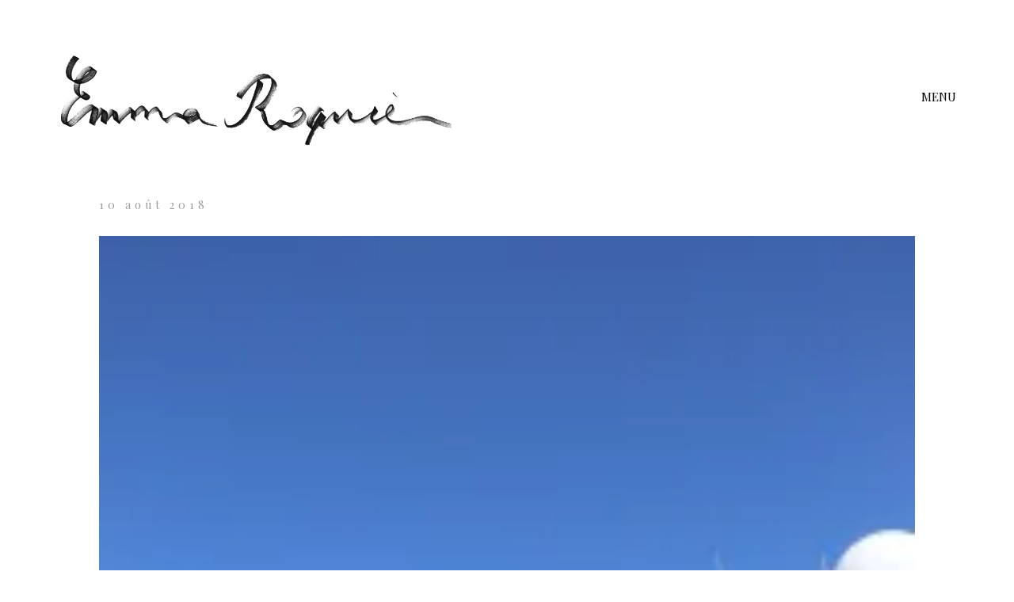

--- FILE ---
content_type: text/html; charset=UTF-8
request_url: https://emmaroquier.com/semaine-de-photos-autour-de-hyeres/img_1049/
body_size: 11647
content:
<!DOCTYPE html>

<html class="no-js" lang="fr-FR">
<head>
    <meta charset="UTF-8">
    <meta name="viewport" content="width=device-width, initial-scale=1.0">

	<link rel="preconnect" href="https://fonts.googleapis.com">
<link rel="preconnect" href="https://fonts.gstatic.com" crossorigin>
<link rel="preload" href="https://fonts.gstatic.com/s/abel/v18/MwQ5bhbm2POE2V9BPbh5uGM.woff2" as="font" type="font/woff2" crossorigin>
<link rel="preload" href="https://fonts.gstatic.com/s/playfairdisplay/v30/nuFiD-vYSZviVYUb_rj3ij__anPXDTzYgEM86xQ.woff2" as="font" type="font/woff2" crossorigin>
<link rel="preload" href="https://fonts.gstatic.com/s/playfairdisplay/v30/nuFkD-vYSZviVYUb_rj3ij__anPXDTnogkk7yRZrPA.woff2" as="font" type="font/woff2" crossorigin>
<meta name='robots' content='index, follow, max-image-preview:large, max-snippet:-1, max-video-preview:-1' />

	<!-- This site is optimized with the Yoast SEO plugin v20.3 - https://yoast.com/wordpress/plugins/seo/ -->
	<title>- Emma Roquier</title>
	<link rel="canonical" href="https://emmaroquier.com/semaine-de-photos-autour-de-hyeres/img_1049/" />
	<meta property="og:locale" content="fr_FR" />
	<meta property="og:type" content="article" />
	<meta property="og:title" content="- Emma Roquier" />
	<meta property="og:url" content="https://emmaroquier.com/semaine-de-photos-autour-de-hyeres/img_1049/" />
	<meta property="og:site_name" content="Emma Roquier" />
	<meta property="article:modified_time" content="2018-08-10T21:41:33+00:00" />
	<meta property="og:image" content="https://emmaroquier.com/semaine-de-photos-autour-de-hyeres/img_1049" />
	<meta property="og:image:width" content="4000" />
	<meta property="og:image:height" content="6000" />
	<meta property="og:image:type" content="image/jpeg" />
	<meta name="twitter:card" content="summary_large_image" />
	<script type="application/ld+json" class="yoast-schema-graph">{"@context":"https://schema.org","@graph":[{"@type":"WebPage","@id":"https://emmaroquier.com/semaine-de-photos-autour-de-hyeres/img_1049/","url":"https://emmaroquier.com/semaine-de-photos-autour-de-hyeres/img_1049/","name":"- Emma Roquier","isPartOf":{"@id":"https://emmaroquier.com/#website"},"primaryImageOfPage":{"@id":"https://emmaroquier.com/semaine-de-photos-autour-de-hyeres/img_1049/#primaryimage"},"image":{"@id":"https://emmaroquier.com/semaine-de-photos-autour-de-hyeres/img_1049/#primaryimage"},"thumbnailUrl":"https://emmaroquier.com/wp-content/uploads/2018/08/IMG_1049-e1533918415660.jpg","datePublished":"2018-08-10T16:25:48+00:00","dateModified":"2018-08-10T21:41:33+00:00","breadcrumb":{"@id":"https://emmaroquier.com/semaine-de-photos-autour-de-hyeres/img_1049/#breadcrumb"},"inLanguage":"fr-FR","potentialAction":[{"@type":"ReadAction","target":["https://emmaroquier.com/semaine-de-photos-autour-de-hyeres/img_1049/"]}]},{"@type":"ImageObject","inLanguage":"fr-FR","@id":"https://emmaroquier.com/semaine-de-photos-autour-de-hyeres/img_1049/#primaryimage","url":"https://emmaroquier.com/wp-content/uploads/2018/08/IMG_1049-e1533918415660.jpg","contentUrl":"https://emmaroquier.com/wp-content/uploads/2018/08/IMG_1049-e1533918415660.jpg","width":4000,"height":6000},{"@type":"BreadcrumbList","@id":"https://emmaroquier.com/semaine-de-photos-autour-de-hyeres/img_1049/#breadcrumb","itemListElement":[{"@type":"ListItem","position":1,"name":"Accueil","item":"https://emmaroquier.com/"},{"@type":"ListItem","position":2,"name":"Une semaine de photos autour de Hyères","item":"https://emmaroquier.com/semaine-de-photos-autour-de-hyeres/"}]},{"@type":"WebSite","@id":"https://emmaroquier.com/#website","url":"https://emmaroquier.com/","name":"Emma Roquier","description":"","publisher":{"@id":"https://emmaroquier.com/#organization"},"potentialAction":[{"@type":"SearchAction","target":{"@type":"EntryPoint","urlTemplate":"https://emmaroquier.com/?s={search_term_string}"},"query-input":"required name=search_term_string"}],"inLanguage":"fr-FR"},{"@type":"Organization","@id":"https://emmaroquier.com/#organization","name":"Emma Roquier","url":"https://emmaroquier.com/","logo":{"@type":"ImageObject","inLanguage":"fr-FR","@id":"https://emmaroquier.com/#/schema/logo/image/","url":"https://emmaroquier.com/wp-content/uploads/2016/09/ER-écriture-1.jpg","contentUrl":"https://emmaroquier.com/wp-content/uploads/2016/09/ER-écriture-1.jpg","width":7044,"height":2025,"caption":"Emma Roquier"},"image":{"@id":"https://emmaroquier.com/#/schema/logo/image/"}}]}</script>
	<!-- / Yoast SEO plugin. -->


<link rel='dns-prefetch' href='//secure.gravatar.com' />
<link rel='dns-prefetch' href='//fonts.googleapis.com' />
<link rel='dns-prefetch' href='//v0.wordpress.com' />
<link rel='dns-prefetch' href='//i0.wp.com' />
<link rel="alternate" type="application/rss+xml" title="Emma Roquier &raquo; Flux" href="https://emmaroquier.com/feed/" />
<link rel="alternate" type="application/rss+xml" title="Emma Roquier &raquo; Flux des commentaires" href="https://emmaroquier.com/comments/feed/" />
<link rel="alternate" type="application/rss+xml" title="Emma Roquier &raquo;  Flux des commentaires" href="https://emmaroquier.com/semaine-de-photos-autour-de-hyeres/img_1049/feed/" />
<script type="text/javascript">
window._wpemojiSettings = {"baseUrl":"https:\/\/s.w.org\/images\/core\/emoji\/14.0.0\/72x72\/","ext":".png","svgUrl":"https:\/\/s.w.org\/images\/core\/emoji\/14.0.0\/svg\/","svgExt":".svg","source":{"concatemoji":"https:\/\/emmaroquier.com\/wp-includes\/js\/wp-emoji-release.min.js?ver=6.1.9"}};
/*! This file is auto-generated */
!function(e,a,t){var n,r,o,i=a.createElement("canvas"),p=i.getContext&&i.getContext("2d");function s(e,t){var a=String.fromCharCode,e=(p.clearRect(0,0,i.width,i.height),p.fillText(a.apply(this,e),0,0),i.toDataURL());return p.clearRect(0,0,i.width,i.height),p.fillText(a.apply(this,t),0,0),e===i.toDataURL()}function c(e){var t=a.createElement("script");t.src=e,t.defer=t.type="text/javascript",a.getElementsByTagName("head")[0].appendChild(t)}for(o=Array("flag","emoji"),t.supports={everything:!0,everythingExceptFlag:!0},r=0;r<o.length;r++)t.supports[o[r]]=function(e){if(p&&p.fillText)switch(p.textBaseline="top",p.font="600 32px Arial",e){case"flag":return s([127987,65039,8205,9895,65039],[127987,65039,8203,9895,65039])?!1:!s([55356,56826,55356,56819],[55356,56826,8203,55356,56819])&&!s([55356,57332,56128,56423,56128,56418,56128,56421,56128,56430,56128,56423,56128,56447],[55356,57332,8203,56128,56423,8203,56128,56418,8203,56128,56421,8203,56128,56430,8203,56128,56423,8203,56128,56447]);case"emoji":return!s([129777,127995,8205,129778,127999],[129777,127995,8203,129778,127999])}return!1}(o[r]),t.supports.everything=t.supports.everything&&t.supports[o[r]],"flag"!==o[r]&&(t.supports.everythingExceptFlag=t.supports.everythingExceptFlag&&t.supports[o[r]]);t.supports.everythingExceptFlag=t.supports.everythingExceptFlag&&!t.supports.flag,t.DOMReady=!1,t.readyCallback=function(){t.DOMReady=!0},t.supports.everything||(n=function(){t.readyCallback()},a.addEventListener?(a.addEventListener("DOMContentLoaded",n,!1),e.addEventListener("load",n,!1)):(e.attachEvent("onload",n),a.attachEvent("onreadystatechange",function(){"complete"===a.readyState&&t.readyCallback()})),(e=t.source||{}).concatemoji?c(e.concatemoji):e.wpemoji&&e.twemoji&&(c(e.twemoji),c(e.wpemoji)))}(window,document,window._wpemojiSettings);
</script>
<style>
img.wp-smiley,
img.emoji {
	display: inline !important;
	border: none !important;
	box-shadow: none !important;
	height: 1em !important;
	width: 1em !important;
	margin: 0 0.07em !important;
	vertical-align: -0.1em !important;
	background: none !important;
	padding: 0 !important;
}
</style>
	<link rel='stylesheet' id='wp-block-library-css' href='https://emmaroquier.com/wp-includes/css/dist/block-library/style.min.css?ver=6.1.9' media='all' />
<style id='wp-block-library-inline-css'>
.has-text-align-justify{text-align:justify;}
</style>
<link rel='stylesheet' id='mediaelement-css' href='https://emmaroquier.com/wp-includes/js/mediaelement/mediaelementplayer-legacy.min.css?ver=4.2.17' media='all' />
<link rel='stylesheet' id='wp-mediaelement-css' href='https://emmaroquier.com/wp-includes/js/mediaelement/wp-mediaelement.min.css?ver=6.1.9' media='all' />
<link rel='stylesheet' id='classic-theme-styles-css' href='https://emmaroquier.com/wp-includes/css/classic-themes.min.css?ver=1' media='all' />
<style id='global-styles-inline-css'>
body{--wp--preset--color--black: #000000;--wp--preset--color--cyan-bluish-gray: #abb8c3;--wp--preset--color--white: #ffffff;--wp--preset--color--pale-pink: #f78da7;--wp--preset--color--vivid-red: #cf2e2e;--wp--preset--color--luminous-vivid-orange: #ff6900;--wp--preset--color--luminous-vivid-amber: #fcb900;--wp--preset--color--light-green-cyan: #7bdcb5;--wp--preset--color--vivid-green-cyan: #00d084;--wp--preset--color--pale-cyan-blue: #8ed1fc;--wp--preset--color--vivid-cyan-blue: #0693e3;--wp--preset--color--vivid-purple: #9b51e0;--wp--preset--gradient--vivid-cyan-blue-to-vivid-purple: linear-gradient(135deg,rgba(6,147,227,1) 0%,rgb(155,81,224) 100%);--wp--preset--gradient--light-green-cyan-to-vivid-green-cyan: linear-gradient(135deg,rgb(122,220,180) 0%,rgb(0,208,130) 100%);--wp--preset--gradient--luminous-vivid-amber-to-luminous-vivid-orange: linear-gradient(135deg,rgba(252,185,0,1) 0%,rgba(255,105,0,1) 100%);--wp--preset--gradient--luminous-vivid-orange-to-vivid-red: linear-gradient(135deg,rgba(255,105,0,1) 0%,rgb(207,46,46) 100%);--wp--preset--gradient--very-light-gray-to-cyan-bluish-gray: linear-gradient(135deg,rgb(238,238,238) 0%,rgb(169,184,195) 100%);--wp--preset--gradient--cool-to-warm-spectrum: linear-gradient(135deg,rgb(74,234,220) 0%,rgb(151,120,209) 20%,rgb(207,42,186) 40%,rgb(238,44,130) 60%,rgb(251,105,98) 80%,rgb(254,248,76) 100%);--wp--preset--gradient--blush-light-purple: linear-gradient(135deg,rgb(255,206,236) 0%,rgb(152,150,240) 100%);--wp--preset--gradient--blush-bordeaux: linear-gradient(135deg,rgb(254,205,165) 0%,rgb(254,45,45) 50%,rgb(107,0,62) 100%);--wp--preset--gradient--luminous-dusk: linear-gradient(135deg,rgb(255,203,112) 0%,rgb(199,81,192) 50%,rgb(65,88,208) 100%);--wp--preset--gradient--pale-ocean: linear-gradient(135deg,rgb(255,245,203) 0%,rgb(182,227,212) 50%,rgb(51,167,181) 100%);--wp--preset--gradient--electric-grass: linear-gradient(135deg,rgb(202,248,128) 0%,rgb(113,206,126) 100%);--wp--preset--gradient--midnight: linear-gradient(135deg,rgb(2,3,129) 0%,rgb(40,116,252) 100%);--wp--preset--duotone--dark-grayscale: url('#wp-duotone-dark-grayscale');--wp--preset--duotone--grayscale: url('#wp-duotone-grayscale');--wp--preset--duotone--purple-yellow: url('#wp-duotone-purple-yellow');--wp--preset--duotone--blue-red: url('#wp-duotone-blue-red');--wp--preset--duotone--midnight: url('#wp-duotone-midnight');--wp--preset--duotone--magenta-yellow: url('#wp-duotone-magenta-yellow');--wp--preset--duotone--purple-green: url('#wp-duotone-purple-green');--wp--preset--duotone--blue-orange: url('#wp-duotone-blue-orange');--wp--preset--font-size--small: 13px;--wp--preset--font-size--medium: 20px;--wp--preset--font-size--large: 36px;--wp--preset--font-size--x-large: 42px;--wp--preset--spacing--20: 0.44rem;--wp--preset--spacing--30: 0.67rem;--wp--preset--spacing--40: 1rem;--wp--preset--spacing--50: 1.5rem;--wp--preset--spacing--60: 2.25rem;--wp--preset--spacing--70: 3.38rem;--wp--preset--spacing--80: 5.06rem;}:where(.is-layout-flex){gap: 0.5em;}body .is-layout-flow > .alignleft{float: left;margin-inline-start: 0;margin-inline-end: 2em;}body .is-layout-flow > .alignright{float: right;margin-inline-start: 2em;margin-inline-end: 0;}body .is-layout-flow > .aligncenter{margin-left: auto !important;margin-right: auto !important;}body .is-layout-constrained > .alignleft{float: left;margin-inline-start: 0;margin-inline-end: 2em;}body .is-layout-constrained > .alignright{float: right;margin-inline-start: 2em;margin-inline-end: 0;}body .is-layout-constrained > .aligncenter{margin-left: auto !important;margin-right: auto !important;}body .is-layout-constrained > :where(:not(.alignleft):not(.alignright):not(.alignfull)){max-width: var(--wp--style--global--content-size);margin-left: auto !important;margin-right: auto !important;}body .is-layout-constrained > .alignwide{max-width: var(--wp--style--global--wide-size);}body .is-layout-flex{display: flex;}body .is-layout-flex{flex-wrap: wrap;align-items: center;}body .is-layout-flex > *{margin: 0;}:where(.wp-block-columns.is-layout-flex){gap: 2em;}.has-black-color{color: var(--wp--preset--color--black) !important;}.has-cyan-bluish-gray-color{color: var(--wp--preset--color--cyan-bluish-gray) !important;}.has-white-color{color: var(--wp--preset--color--white) !important;}.has-pale-pink-color{color: var(--wp--preset--color--pale-pink) !important;}.has-vivid-red-color{color: var(--wp--preset--color--vivid-red) !important;}.has-luminous-vivid-orange-color{color: var(--wp--preset--color--luminous-vivid-orange) !important;}.has-luminous-vivid-amber-color{color: var(--wp--preset--color--luminous-vivid-amber) !important;}.has-light-green-cyan-color{color: var(--wp--preset--color--light-green-cyan) !important;}.has-vivid-green-cyan-color{color: var(--wp--preset--color--vivid-green-cyan) !important;}.has-pale-cyan-blue-color{color: var(--wp--preset--color--pale-cyan-blue) !important;}.has-vivid-cyan-blue-color{color: var(--wp--preset--color--vivid-cyan-blue) !important;}.has-vivid-purple-color{color: var(--wp--preset--color--vivid-purple) !important;}.has-black-background-color{background-color: var(--wp--preset--color--black) !important;}.has-cyan-bluish-gray-background-color{background-color: var(--wp--preset--color--cyan-bluish-gray) !important;}.has-white-background-color{background-color: var(--wp--preset--color--white) !important;}.has-pale-pink-background-color{background-color: var(--wp--preset--color--pale-pink) !important;}.has-vivid-red-background-color{background-color: var(--wp--preset--color--vivid-red) !important;}.has-luminous-vivid-orange-background-color{background-color: var(--wp--preset--color--luminous-vivid-orange) !important;}.has-luminous-vivid-amber-background-color{background-color: var(--wp--preset--color--luminous-vivid-amber) !important;}.has-light-green-cyan-background-color{background-color: var(--wp--preset--color--light-green-cyan) !important;}.has-vivid-green-cyan-background-color{background-color: var(--wp--preset--color--vivid-green-cyan) !important;}.has-pale-cyan-blue-background-color{background-color: var(--wp--preset--color--pale-cyan-blue) !important;}.has-vivid-cyan-blue-background-color{background-color: var(--wp--preset--color--vivid-cyan-blue) !important;}.has-vivid-purple-background-color{background-color: var(--wp--preset--color--vivid-purple) !important;}.has-black-border-color{border-color: var(--wp--preset--color--black) !important;}.has-cyan-bluish-gray-border-color{border-color: var(--wp--preset--color--cyan-bluish-gray) !important;}.has-white-border-color{border-color: var(--wp--preset--color--white) !important;}.has-pale-pink-border-color{border-color: var(--wp--preset--color--pale-pink) !important;}.has-vivid-red-border-color{border-color: var(--wp--preset--color--vivid-red) !important;}.has-luminous-vivid-orange-border-color{border-color: var(--wp--preset--color--luminous-vivid-orange) !important;}.has-luminous-vivid-amber-border-color{border-color: var(--wp--preset--color--luminous-vivid-amber) !important;}.has-light-green-cyan-border-color{border-color: var(--wp--preset--color--light-green-cyan) !important;}.has-vivid-green-cyan-border-color{border-color: var(--wp--preset--color--vivid-green-cyan) !important;}.has-pale-cyan-blue-border-color{border-color: var(--wp--preset--color--pale-cyan-blue) !important;}.has-vivid-cyan-blue-border-color{border-color: var(--wp--preset--color--vivid-cyan-blue) !important;}.has-vivid-purple-border-color{border-color: var(--wp--preset--color--vivid-purple) !important;}.has-vivid-cyan-blue-to-vivid-purple-gradient-background{background: var(--wp--preset--gradient--vivid-cyan-blue-to-vivid-purple) !important;}.has-light-green-cyan-to-vivid-green-cyan-gradient-background{background: var(--wp--preset--gradient--light-green-cyan-to-vivid-green-cyan) !important;}.has-luminous-vivid-amber-to-luminous-vivid-orange-gradient-background{background: var(--wp--preset--gradient--luminous-vivid-amber-to-luminous-vivid-orange) !important;}.has-luminous-vivid-orange-to-vivid-red-gradient-background{background: var(--wp--preset--gradient--luminous-vivid-orange-to-vivid-red) !important;}.has-very-light-gray-to-cyan-bluish-gray-gradient-background{background: var(--wp--preset--gradient--very-light-gray-to-cyan-bluish-gray) !important;}.has-cool-to-warm-spectrum-gradient-background{background: var(--wp--preset--gradient--cool-to-warm-spectrum) !important;}.has-blush-light-purple-gradient-background{background: var(--wp--preset--gradient--blush-light-purple) !important;}.has-blush-bordeaux-gradient-background{background: var(--wp--preset--gradient--blush-bordeaux) !important;}.has-luminous-dusk-gradient-background{background: var(--wp--preset--gradient--luminous-dusk) !important;}.has-pale-ocean-gradient-background{background: var(--wp--preset--gradient--pale-ocean) !important;}.has-electric-grass-gradient-background{background: var(--wp--preset--gradient--electric-grass) !important;}.has-midnight-gradient-background{background: var(--wp--preset--gradient--midnight) !important;}.has-small-font-size{font-size: var(--wp--preset--font-size--small) !important;}.has-medium-font-size{font-size: var(--wp--preset--font-size--medium) !important;}.has-large-font-size{font-size: var(--wp--preset--font-size--large) !important;}.has-x-large-font-size{font-size: var(--wp--preset--font-size--x-large) !important;}
.wp-block-navigation a:where(:not(.wp-element-button)){color: inherit;}
:where(.wp-block-columns.is-layout-flex){gap: 2em;}
.wp-block-pullquote{font-size: 1.5em;line-height: 1.6;}
</style>
<link rel='stylesheet' id='googlefonts-css' href='https://fonts.googleapis.com/css?family=Cinzel:400&subset=latin' media='all' />
<link rel='stylesheet' id='kalium-bootstrap-css-css' href='https://emmaroquier.com/wp-content/themes/kalium-2/assets/css/bootstrap.min.css?ver=3.7.1.001' media='all' />
<link rel='stylesheet' id='kalium-theme-base-css-css' href='https://emmaroquier.com/wp-content/themes/kalium-2/assets/css/base.min.css?ver=3.7.1.001' media='all' />
<link rel='stylesheet' id='kalium-theme-style-new-css-css' href='https://emmaroquier.com/wp-content/themes/kalium-2/assets/css/new/style.min.css?ver=3.7.1.001' media='all' />
<link rel='stylesheet' id='kalium-theme-other-css-css' href='https://emmaroquier.com/wp-content/themes/kalium-2/assets/css/other.min.css?ver=3.7.1.001' media='all' />
<link rel='stylesheet' id='kalium-style-css-css' href='https://emmaroquier.com/wp-content/themes/kalium-2/style.css?ver=3.7.1.001' media='all' />
<link rel='stylesheet' id='custom-skin-css' href='https://emmaroquier.com/wp-content/themes/kalium-2/assets/css/custom-skin.css?ver=21d9d0e2b070d581fba891a9d7cff7f7' media='all' />
<link rel='stylesheet' id='kalium-fluidbox-css-css' href='https://emmaroquier.com/wp-content/themes/kalium-2/assets/vendors/fluidbox/css/fluidbox.min.css?ver=3.7.1.001' media='all' />
<link rel='stylesheet' id='typolab-abel-font-1-css' href='https://fonts.googleapis.com/css2?family=Abel&#038;display=swap&#038;ver=3.7.1' media='all' />
<link rel='stylesheet' id='typolab-playfair-display-font-6-css' href='https://fonts.googleapis.com/css2?family=Playfair+Display%3Aital%2Cwght%400%2C400%3B0%2C700%3B0%2C900%3B1%2C400%3B1%2C700%3B1%2C900&#038;display=swap&#038;ver=3.7.1' media='all' />
<link rel='stylesheet' id='jetpack_css-css' href='https://emmaroquier.com/wp-content/plugins/jetpack/css/jetpack.css?ver=11.9.3' media='all' />
    <script type="text/javascript">
		var ajaxurl = ajaxurl || 'https://emmaroquier.com/wp-admin/admin-ajax.php';
		    </script>
	
<style data-font-appearance-settings>h1, .h1, .section-title h1 {
	font-size: px;
	line-height: px;
	letter-spacing: px;
}
h2, .h2, .single-post .post-comments--section-title h2, .section-title h2 {
	font-size: px;
	line-height: px;
	letter-spacing: px;
}
h3, .h3, .section-title h3 {
	font-size: px;
	line-height: px;
	letter-spacing: px;
}
h4, .h4, .section-title h4 {
	font-size: px;
	line-height: px;
	letter-spacing: px;
}
h5, .h5 {
	font-size: px;
	line-height: px;
	letter-spacing: px;
}
h6, .h6 {
	font-size: px;
	line-height: px;
	letter-spacing: px;
}
p, .section-title p {
	font-size: 18px;
	line-height: px;
	letter-spacing: px;
}
.site-header .header-block__item {
	font-size: px;
	line-height: px;
	letter-spacing: px;
}
.site-header .top-header-bar .header-block__item {
	font-size: px;
	line-height: px;
	letter-spacing: px;
}
.site-footer .footer-widgets .widget h1, .site-footer .footer-widgets .widget h2, .site-footer .footer-widgets .widget h3 {
	font-size: 16px;
	line-height: px;
	letter-spacing: px;
}
.site-footer .footer-widgets .widget .textwidget, .site-footer .footer-widgets .widget p {
	font-size: 13px;
	line-height: px;
	letter-spacing: px;
}
.copyrights, .site-footer .footer-bottom-content a, .site-footer .footer-bottom-content p {
	font-size: 13px;
	line-height: px;
	letter-spacing: px;
}
.main-header.menu-type-standard-menu .standard-menu-container div.menu>ul>li>a, .main-header.menu-type-standard-menu .standard-menu-container ul.menu>li>a {
	font-size: 28px;
	line-height: px;
	letter-spacing: px;
}
.main-header.menu-type-standard-menu .standard-menu-container div.menu>ul ul li a, .main-header.menu-type-standard-menu .standard-menu-container ul.menu ul li a {
	font-size: 24px;
	line-height: px;
	letter-spacing: px;
}
.main-header.menu-type-full-bg-menu .fullscreen-menu nav ul li a {
	font-size: px;
	line-height: px;
	letter-spacing: px;
}
.main-header.menu-type-full-bg-menu .fullscreen-menu nav div.menu>ul ul li a, .main-header.menu-type-full-bg-menu .fullscreen-menu nav ul.menu ul li a {
	font-size: px;
	line-height: px;
	letter-spacing: px;
}
.top-menu-container .top-menu ul li a {
	font-size: px;
	line-height: px;
	letter-spacing: px;
}
.top-menu div.menu>ul>li ul>li>a, .top-menu ul.menu>li ul>li>a {
	font-size: px;
	line-height: px;
	letter-spacing: px;
}
.top-menu-container .widget h3 {
	font-size: px;
	line-height: px;
	letter-spacing: px;
}
.top-menu-container .widget, .top-menu-container .widget p, .top-menu-container .widget div {
	font-size: px;
	line-height: px;
	letter-spacing: px;
}
.sidebar-menu-wrapper .sidebar-menu-container .sidebar-main-menu div.menu>ul>li>a, .sidebar-menu-wrapper .sidebar-menu-container .sidebar-main-menu ul.menu>li>a {
	font-size: px;
	line-height: px;
	letter-spacing: px;
}
.sidebar-menu-wrapper .sidebar-menu-container .sidebar-main-menu div.menu>ul li ul li:hover>a, .sidebar-menu-wrapper .sidebar-menu-container .sidebar-main-menu ul.menu li ul li>a {
	font-size: px;
	line-height: px;
	letter-spacing: px;
}
.sidebar-menu-wrapper .sidebar-menu-container .sidebar-menu-widgets .widget .widget-title {
	font-size: px;
	line-height: px;
	letter-spacing: px;
}
.sidebar-menu-wrapper .widget, .sidebar-menu-wrapper .widget p, .sidebar-menu-wrapper .widget div {
	font-size: px;
	line-height: px;
	letter-spacing: px;
}
.mobile-menu-wrapper .mobile-menu-container div.menu>ul>li>a, .mobile-menu-wrapper .mobile-menu-container ul.menu>li>a, .mobile-menu-wrapper .mobile-menu-container .cart-icon-link-mobile-container a, .mobile-menu-wrapper .mobile-menu-container .search-form input {
	font-size: px;
	line-height: px;
	letter-spacing: px;
}
.mobile-menu-wrapper .mobile-menu-container div.menu>ul>li ul>li>a, .mobile-menu-wrapper .mobile-menu-container ul.menu>li ul>li>a {
	font-size: px;
	line-height: px;
	letter-spacing: px;
}
.portfolio-holder .thumb .hover-state .info h3, .portfolio-holder .item-box .info h3 {
	font-size: px;
	line-height: px;
	letter-spacing: px;
}
.single-portfolio-holder .title h1, .single-portfolio-holder.portfolio-type-5 .portfolio-description-container .portfolio-description-showinfo h3 {
	font-size: px;
	line-height: px;
	letter-spacing: px;
}
.portfolio-holder .thumb .hover-state .info p, .portfolio-holder .item-box .info h3 {
	font-size: px;
	line-height: px;
	letter-spacing: px;
}
.single-portfolio-holder .section-title p {
	font-size: px;
	line-height: px;
	letter-spacing: px;
}
.portfolio-description-showinfo p, .single-portfolio-holder .details .project-description p, .gallery-item-description .post-formatting p {
	font-size: px;
	line-height: px;
	letter-spacing: px;
}
.single-portfolio-holder .details .services h3 {
	font-size: px;
	line-height: px;
	letter-spacing: px;
}
.single-portfolio-holder .details .services ul li {
	font-size: px;
	line-height: px;
	letter-spacing: px;
}
.woocommerce .product .item-info h3 a, .woocommerce .product .item-info .price ins, .woocommerce .product .item-info .price>.amount {
	font-size: px;
	line-height: px;
	letter-spacing: px;
}
.woocommerce .item-info h1, .woocommerce .single-product .summary .single_variation_wrap .single_variation>.price>.amount, .woocommerce .single-product .summary div[itemprop=offers]>.price>.amount {
	font-size: px;
	line-height: px;
	letter-spacing: px;
}
.woocommerce .product.catalog-layout-transparent-bg .item-info .product-terms a {
	font-size: px;
	line-height: px;
	letter-spacing: px;
}
.woocommerce .item-info p, .woocommerce .item-info .product_meta, .woocommerce .single-product .summary .variations .label label, .woocommerce .summary p, .woocommerce-tabs .woocommerce-Tabs-panel {
	font-size: px;
	line-height: px;
	letter-spacing: px;
}
.blog-posts .box-holder .post-info h2, .wpb_wrapper .lab-blog-posts .blog-post-entry .blog-post-content-container .blog-post-title {
	font-size: 100px;
	line-height: px;
	letter-spacing: px;
	text-transform: capitalize;
}
.single-blog-holder .blog-title h1 {
	font-size: 100px;
	line-height: px;
	letter-spacing: px;
	text-transform: capitalize;
}
.blog-post-excerpt p, .post-info p {
	font-size: px;
	line-height: px;
	letter-spacing: px;
}
.blog-content-holder .post-content {
	font-size: px;
	line-height: px;
	letter-spacing: px;
}</style>
<style data-custom-selectors>.font-1{font-family:"Abel";font-style:normal;font-weight:normal}</style>
<style data-custom-selectors>.font-6{font-family:"Playfair Display";font-style:normal;font-weight:normal}body, p{font-family:"Playfair Display";font-style:normal;font-weight:normal}h1, h2, h3, h4, h5, h6{font-family:"Playfair Display";font-style:normal;font-weight:normal}</style><script type='text/javascript' src='https://emmaroquier.com/wp-includes/js/jquery/jquery.min.js?ver=3.6.1' id='jquery-core-js'></script>
<script type='text/javascript' src='https://emmaroquier.com/wp-includes/js/jquery/jquery-migrate.min.js?ver=3.3.2' id='jquery-migrate-js'></script>
<script type='text/javascript' src='https://emmaroquier.com/wp-content/plugins/wp-hide-post/public/js/wp-hide-post-public.js?ver=2.0.10' id='wp-hide-post-js'></script>
<script></script><link rel="https://api.w.org/" href="https://emmaroquier.com/wp-json/" /><link rel="alternate" type="application/json" href="https://emmaroquier.com/wp-json/wp/v2/media/1036" /><link rel="EditURI" type="application/rsd+xml" title="RSD" href="https://emmaroquier.com/xmlrpc.php?rsd" />
<link rel="wlwmanifest" type="application/wlwmanifest+xml" href="https://emmaroquier.com/wp-includes/wlwmanifest.xml" />
<meta name="generator" content="WordPress 6.1.9" />
<link rel='shortlink' href='https://wp.me/a7qypZ-gI' />
<link rel="alternate" type="application/json+oembed" href="https://emmaroquier.com/wp-json/oembed/1.0/embed?url=https%3A%2F%2Femmaroquier.com%2Fsemaine-de-photos-autour-de-hyeres%2Fimg_1049%2F" />
<link rel="alternate" type="text/xml+oembed" href="https://emmaroquier.com/wp-json/oembed/1.0/embed?url=https%3A%2F%2Femmaroquier.com%2Fsemaine-de-photos-autour-de-hyeres%2Fimg_1049%2F&#038;format=xml" />
<style type='text/css' media='screen'>
	h1{ font-family:"Cinzel", arial, sans-serif;}
</style>
<!-- fonts delivered by Wordpress Google Fonts, a plugin by Adrian3.com -->	<style>img#wpstats{display:none}</style>
		<style id="theme-custom-css">.home .auto-type-element {line-height: 26px}.menu-bar .ham:after {top: 6px !important;}.menu-bar .ham:before {top: -6px !important;}.menu-bar.exit .ham:before {top: -10px !important;}.page-id-2167 .menu-bar.menu-skin-dark .ham:after, .page-id-2167 .menu-bar.menu-skin-dark .ham:before,.page-id-2167 .menu-bar.menu-skin-dark .ham {background-color: #fff;}.page-id-2261 .menu-bar.menu-skin-dark .ham:after, .page-id-2261 .menu-bar.menu-skin-dark .ham:before,.page-id-2261 .menu-bar.menu-skin-dark .ham {background-color: #fff;}.page-heading--description {line-height: 1.5;}.blog-posts .post-item .post-thumbnail .post-hover {background: rgba(255,255,255,0.85) !important;}.blog-posts .post-item .post-thumbnail .post-hover .hover-icon {display: none;}.blog-posts .post-item.template-standard .post-details, .blog-posts .post-item.template-standard .post-thumbnail {border: none;}.blog-posts .post-item .post-details .post-title {text-align: center !important;line-height: normal;margin-bottom: 0px;}.blog-posts .post-item .post-details .post-title a:after  {display: none;}.blog-posts .post-item .post-details .post-meta i {display: none !important;}.blog-posts .post-item .post-details .post-meta.date {text-align: center;float: none !important;margin-top: 5px;}.blog-posts .post-item .post-details .post-meta.category, .blog-posts .post-item .post-details .post-meta.date {float: none !important;letter-spacing: 5px;color: #999;}body.single-post .message-form .form-group .placeholder {    padding-bottom: 0px !important;}.single-blog-holder .comments-holder .comment-holder .commenter-image .comment-connector {border-color: #fff;}.single-post .post .post-meta.date {display: inline-block;    width: auto;    float: none !important;    letter-spacing: 5px;    padding: 0px;    color: #999;}.single-post .post .entry-header {margin-bottom: 15px;}.single-post .post-image {margin-bottom: 45px;}.single-post .post .post-meta.date i {display: none;}.blog .page-heading--title-section, .home .section-title  {text-align: center !important;}.portfolio-holder .thumb .hover-state .info p a:hover {color: #a58f60;}body.page-id-2167 .social-networks .list-inline {    text-align: center;}.portfolio-title-holder .pt-column {    margin: auto;}.product-filter .portfolio-subcategory {    left: 50%;right: auto;    transform: translateX(-50%);}body.page-id-2261 .lab-autotype-text-entry {box-shadow: 0px 2px 0px #222}@media screen and (max-width: 992px) {.product-filter {    text-align: center;}}.example { color: red !important;}@media screen and (max-width: 768px){.blog .section-title h1, .home .section-title h1 {    margin-top: 100px;}}@media screen and (min-width: 768px){.blog .section-title h1, .home .section-title h1 {    margin-top: 100px;}}@media screen and (min-width: 992px){.blog .section-title h1, .home .section-title h1 {    margin-top: 20px;}}@media screen and (min-width: 1200px){.post-comments .container,.single-post .post--column {padding: 0 70px;}.single-post .post-comments+.post-comment-form .comment-respond,.single-post .comment-respond {padding: 30px 55px;}.single-post .post--full-width-image.format-quote blockquote {padding-left: 70px;padding-right: 70px;}}</style><script>var mobile_menu_breakpoint = 768;</script><style data-appended-custom-css="true">@media screen and (min-width:769px) { .mobile-menu-wrapper,.mobile-menu-overlay,.header-block__item--mobile-menu-toggle {display: none;} }</style><style data-appended-custom-css="true">@media screen and (max-width:768px) { .header-block__item--standard-menu-container {display: none;} }</style><style>.recentcomments a{display:inline !important;padding:0 !important;margin:0 !important;}</style><meta name="generator" content="Powered by WPBakery Page Builder - drag and drop page builder for WordPress."/>
<link rel="icon" href="https://emmaroquier.com/wp-content/uploads/2019/01/ER-blog-32x32.png" sizes="32x32" />
<link rel="icon" href="https://emmaroquier.com/wp-content/uploads/2019/01/ER-blog.png" sizes="192x192" />
<link rel="apple-touch-icon" href="https://emmaroquier.com/wp-content/uploads/2019/01/ER-blog.png" />
<meta name="msapplication-TileImage" content="https://emmaroquier.com/wp-content/uploads/2019/01/ER-blog.png" />
<noscript><style> .wpb_animate_when_almost_visible { opacity: 1; }</style></noscript></head>
<body class="attachment attachment-template-default single single-attachment postid-1036 attachmentid-1036 attachment-jpeg wp-custom-logo wpb-js-composer js-comp-ver-7.0 vc_responsive">

<svg xmlns="http://www.w3.org/2000/svg" viewBox="0 0 0 0" width="0" height="0" focusable="false" role="none" style="visibility: hidden; position: absolute; left: -9999px; overflow: hidden;" ><defs><filter id="wp-duotone-dark-grayscale"><feColorMatrix color-interpolation-filters="sRGB" type="matrix" values=" .299 .587 .114 0 0 .299 .587 .114 0 0 .299 .587 .114 0 0 .299 .587 .114 0 0 " /><feComponentTransfer color-interpolation-filters="sRGB" ><feFuncR type="table" tableValues="0 0.49803921568627" /><feFuncG type="table" tableValues="0 0.49803921568627" /><feFuncB type="table" tableValues="0 0.49803921568627" /><feFuncA type="table" tableValues="1 1" /></feComponentTransfer><feComposite in2="SourceGraphic" operator="in" /></filter></defs></svg><svg xmlns="http://www.w3.org/2000/svg" viewBox="0 0 0 0" width="0" height="0" focusable="false" role="none" style="visibility: hidden; position: absolute; left: -9999px; overflow: hidden;" ><defs><filter id="wp-duotone-grayscale"><feColorMatrix color-interpolation-filters="sRGB" type="matrix" values=" .299 .587 .114 0 0 .299 .587 .114 0 0 .299 .587 .114 0 0 .299 .587 .114 0 0 " /><feComponentTransfer color-interpolation-filters="sRGB" ><feFuncR type="table" tableValues="0 1" /><feFuncG type="table" tableValues="0 1" /><feFuncB type="table" tableValues="0 1" /><feFuncA type="table" tableValues="1 1" /></feComponentTransfer><feComposite in2="SourceGraphic" operator="in" /></filter></defs></svg><svg xmlns="http://www.w3.org/2000/svg" viewBox="0 0 0 0" width="0" height="0" focusable="false" role="none" style="visibility: hidden; position: absolute; left: -9999px; overflow: hidden;" ><defs><filter id="wp-duotone-purple-yellow"><feColorMatrix color-interpolation-filters="sRGB" type="matrix" values=" .299 .587 .114 0 0 .299 .587 .114 0 0 .299 .587 .114 0 0 .299 .587 .114 0 0 " /><feComponentTransfer color-interpolation-filters="sRGB" ><feFuncR type="table" tableValues="0.54901960784314 0.98823529411765" /><feFuncG type="table" tableValues="0 1" /><feFuncB type="table" tableValues="0.71764705882353 0.25490196078431" /><feFuncA type="table" tableValues="1 1" /></feComponentTransfer><feComposite in2="SourceGraphic" operator="in" /></filter></defs></svg><svg xmlns="http://www.w3.org/2000/svg" viewBox="0 0 0 0" width="0" height="0" focusable="false" role="none" style="visibility: hidden; position: absolute; left: -9999px; overflow: hidden;" ><defs><filter id="wp-duotone-blue-red"><feColorMatrix color-interpolation-filters="sRGB" type="matrix" values=" .299 .587 .114 0 0 .299 .587 .114 0 0 .299 .587 .114 0 0 .299 .587 .114 0 0 " /><feComponentTransfer color-interpolation-filters="sRGB" ><feFuncR type="table" tableValues="0 1" /><feFuncG type="table" tableValues="0 0.27843137254902" /><feFuncB type="table" tableValues="0.5921568627451 0.27843137254902" /><feFuncA type="table" tableValues="1 1" /></feComponentTransfer><feComposite in2="SourceGraphic" operator="in" /></filter></defs></svg><svg xmlns="http://www.w3.org/2000/svg" viewBox="0 0 0 0" width="0" height="0" focusable="false" role="none" style="visibility: hidden; position: absolute; left: -9999px; overflow: hidden;" ><defs><filter id="wp-duotone-midnight"><feColorMatrix color-interpolation-filters="sRGB" type="matrix" values=" .299 .587 .114 0 0 .299 .587 .114 0 0 .299 .587 .114 0 0 .299 .587 .114 0 0 " /><feComponentTransfer color-interpolation-filters="sRGB" ><feFuncR type="table" tableValues="0 0" /><feFuncG type="table" tableValues="0 0.64705882352941" /><feFuncB type="table" tableValues="0 1" /><feFuncA type="table" tableValues="1 1" /></feComponentTransfer><feComposite in2="SourceGraphic" operator="in" /></filter></defs></svg><svg xmlns="http://www.w3.org/2000/svg" viewBox="0 0 0 0" width="0" height="0" focusable="false" role="none" style="visibility: hidden; position: absolute; left: -9999px; overflow: hidden;" ><defs><filter id="wp-duotone-magenta-yellow"><feColorMatrix color-interpolation-filters="sRGB" type="matrix" values=" .299 .587 .114 0 0 .299 .587 .114 0 0 .299 .587 .114 0 0 .299 .587 .114 0 0 " /><feComponentTransfer color-interpolation-filters="sRGB" ><feFuncR type="table" tableValues="0.78039215686275 1" /><feFuncG type="table" tableValues="0 0.94901960784314" /><feFuncB type="table" tableValues="0.35294117647059 0.47058823529412" /><feFuncA type="table" tableValues="1 1" /></feComponentTransfer><feComposite in2="SourceGraphic" operator="in" /></filter></defs></svg><svg xmlns="http://www.w3.org/2000/svg" viewBox="0 0 0 0" width="0" height="0" focusable="false" role="none" style="visibility: hidden; position: absolute; left: -9999px; overflow: hidden;" ><defs><filter id="wp-duotone-purple-green"><feColorMatrix color-interpolation-filters="sRGB" type="matrix" values=" .299 .587 .114 0 0 .299 .587 .114 0 0 .299 .587 .114 0 0 .299 .587 .114 0 0 " /><feComponentTransfer color-interpolation-filters="sRGB" ><feFuncR type="table" tableValues="0.65098039215686 0.40392156862745" /><feFuncG type="table" tableValues="0 1" /><feFuncB type="table" tableValues="0.44705882352941 0.4" /><feFuncA type="table" tableValues="1 1" /></feComponentTransfer><feComposite in2="SourceGraphic" operator="in" /></filter></defs></svg><svg xmlns="http://www.w3.org/2000/svg" viewBox="0 0 0 0" width="0" height="0" focusable="false" role="none" style="visibility: hidden; position: absolute; left: -9999px; overflow: hidden;" ><defs><filter id="wp-duotone-blue-orange"><feColorMatrix color-interpolation-filters="sRGB" type="matrix" values=" .299 .587 .114 0 0 .299 .587 .114 0 0 .299 .587 .114 0 0 .299 .587 .114 0 0 " /><feComponentTransfer color-interpolation-filters="sRGB" ><feFuncR type="table" tableValues="0.098039215686275 1" /><feFuncG type="table" tableValues="0 0.66274509803922" /><feFuncB type="table" tableValues="0.84705882352941 0.41960784313725" /><feFuncA type="table" tableValues="1 1" /></feComponentTransfer><feComposite in2="SourceGraphic" operator="in" /></filter></defs></svg><div class="mobile-menu-wrapper mobile-menu-slide">

    <div class="mobile-menu-container">

		<ul id="menu-main-menu" class="menu"><li id="menu-item-4073" class="menu-item menu-item-type-post_type menu-item-object-page menu-item-home menu-item-4073"><a href="https://emmaroquier.com/">PHOTOGRAPHY</a></li>
<li id="menu-item-4071" class="menu-item menu-item-type-post_type menu-item-object-page current_page_parent menu-item-4071"><a href="https://emmaroquier.com/blog/">BLOG</a></li>
<li id="menu-item-4070" class="menu-item menu-item-type-post_type menu-item-object-page menu-item-4070"><a href="https://emmaroquier.com/about-me/">ABOUT</a></li>
<li id="menu-item-4072" class="menu-item menu-item-type-post_type menu-item-object-page menu-item-4072"><a href="https://emmaroquier.com/contact/">CONTACT</a></li>
</ul>
		            <form role="search" method="get" class="search-form" action="https://emmaroquier.com/">
                <input type="search" class="search-field" placeholder="Search site..." value="" name="s" id="search_mobile_inp"/>

                <label for="search_mobile_inp">
                    <i class="fa fa-search"></i>
                </label>

                <input type="submit" class="search-submit" value="Go"/>
            </form>
		
		
		
    </div>

</div>

<div class="mobile-menu-overlay"></div>
<div class="wrapper" id="main-wrapper">

	    <header class="site-header main-header menu-type-full-bg-menu is-sticky">

		<div class="header-block">

	
	<div class="header-block__row-container container">

		<div class="header-block__row header-block__row--main">
			        <div class="header-block__column header-block__logo header-block--auto-grow">
			<style data-appended-custom-css="true">.logo-image {width:500px;height:144px;}</style>    <a href="https://emmaroquier.com" class="header-logo logo-image">
		            <img src="https://emmaroquier.com/wp-content/uploads/2019/01/Emma-Roquier-blog-logo.png" class="main-logo" width="500" height="144" alt="Emma Roquier"/>
		    </a>
        </div>
		        <div class="header-block__column header-block--content-right header-block--align-right">

            <div class="header-block__items-row">
				<div class="header-block__item header-block__item--type-open-fullscreen-menu"><a href="#" class="toggle-bars menu-skin-dark" aria-label="Toggle navigation" data-action="fullscreen-menu" data-default-skin="menu-skin-dark" data-active-skin="menu-skin-light">            <span class="toggle-bars__column toggle-bars__column--right">
                <span class="toggle-bars__text toggle-bars__text--show">MENU</span>
                <span class="toggle-bars__text toggle-bars__text--hide">CLOSE</span>
            </span>
			</a></div>            </div>

        </div>
				</div>

	</div>

	
</div>
        <div class="fullscreen-menu full-screen-menu menu-open-effect-fade menu-skin-dark menu-horizontally-center menu-aligned-center translucent-background">
            <div class="fullscreen-menu-navigation">
                <div class="container">
                    <nav>
						<ul id="menu-main-menu-1" class="menu"><li class="menu-item menu-item-type-post_type menu-item-object-page menu-item-home menu-item-4073"><a href="https://emmaroquier.com/"><span>PHOTOGRAPHY</span></a></li>
<li class="menu-item menu-item-type-post_type menu-item-object-page current_page_parent menu-item-4071"><a href="https://emmaroquier.com/blog/"><span>BLOG</span></a></li>
<li class="menu-item menu-item-type-post_type menu-item-object-page menu-item-4070"><a href="https://emmaroquier.com/about-me/"><span>ABOUT</span></a></li>
<li class="menu-item menu-item-type-post_type menu-item-object-page menu-item-4072"><a href="https://emmaroquier.com/contact/"><span>CONTACT</span></a></li>
</ul>                            <form class="search-form" method="get" action="https://emmaroquier.com/" enctype="application/x-www-form-urlencoded">
                                <input id="full-bg-search-inp" type="search" class="search-field" value="" name="s" autocomplete="off"/>
                                <label for="full-bg-search-inp">
									Search <span><i></i><i></i><i></i></span>                                </label>
                            </form>
						                    </nav>
                </div>
            </div>

			
        </div>
		
    </header>

        <div class="single-post single-post--no-featured-image">

            <div class="container">

                <div class="row">

					<article id="post-1036" class="post post-1036 attachment type-attachment status-inherit hentry">
	
		
	<section class="post--column post-body">
		
		<header class="entry-header">

	
</header>            <section class="post-meta-only">

				            <div class="post-meta date updated published">
                <i class="icon icon-basic-calendar"></i>
				10 août 2018            </div>
		
            </section>
		            <section class="post-content post-formatting">
				<p class="attachment"><a href='https://i0.wp.com/emmaroquier.com/wp-content/uploads/2018/08/IMG_1049-e1533918415660.jpg?ssl=1'><img width="200" height="300" src="https://i0.wp.com/emmaroquier.com/wp-content/uploads/2018/08/IMG_1049-e1533918415660-200x300.jpg?resize=200%2C300&#038;ssl=1" class="attachment-medium size-medium" alt="" decoding="async" loading="lazy" srcset="https://i0.wp.com/emmaroquier.com/wp-content/uploads/2018/08/IMG_1049-e1533918415660.jpg?resize=200%2C300&amp;ssl=1 200w, https://i0.wp.com/emmaroquier.com/wp-content/uploads/2018/08/IMG_1049-e1533918415660.jpg?resize=768%2C1152&amp;ssl=1 768w, https://i0.wp.com/emmaroquier.com/wp-content/uploads/2018/08/IMG_1049-e1533918415660.jpg?resize=683%2C1024&amp;ssl=1 683w, https://i0.wp.com/emmaroquier.com/wp-content/uploads/2018/08/IMG_1049-e1533918415660.jpg?resize=253%2C380&amp;ssl=1 253w, https://i0.wp.com/emmaroquier.com/wp-content/uploads/2018/08/IMG_1049-e1533918415660.jpg?w=1890&amp;ssl=1 1890w, https://i0.wp.com/emmaroquier.com/wp-content/uploads/2018/08/IMG_1049-e1533918415660.jpg?w=2835&amp;ssl=1 2835w" sizes="(max-width: 200px) 100vw, 200px" data-recalc-dims="1" /></a></p>
            </section>
				
	</section>
	
		
</article>
                </div>

            </div>

        </div>
		    <section class="post-comment-form">

        <div class="container">

				<div id="respond" class="comment-respond">
		<h3 id="reply-title" class="comment-reply-title">Share your thoughts <small><a rel="nofollow" id="cancel-comment-reply-link" href="/semaine-de-photos-autour-de-hyeres/img_1049/#respond" style="display:none;">Annuler la réponse</a></small></h3><form action="https://emmaroquier.com/wp-comments-post.php" method="post" id="commentform" class="comment-form" novalidate><p class="labeled-textarea-row comment-form-comment"><label for="comment">Commentaire <span class="required">*</span></label> <textarea autocomplete="new-password"  id="eeaeefbd99"  name="eeaeefbd99"   cols="45" rows="8" maxlength="65525" required></textarea><textarea id="comment" aria-label="hp-comment" aria-hidden="true" name="comment" autocomplete="new-password" style="padding:0 !important;clip:rect(1px, 1px, 1px, 1px) !important;position:absolute !important;white-space:nowrap !important;height:1px !important;width:1px !important;overflow:hidden !important;" tabindex="-1"></textarea><script data-noptimize>document.getElementById("comment").setAttribute( "id", "a8efe0ebd725d18087d914b14e7f5cd8" );document.getElementById("eeaeefbd99").setAttribute( "id", "comment" );</script></p><p class="labeled-input-row comment-form-author"><label for="author">Nom <span class="required">*</span></label> <input id="author" name="author" type="text" value="" size="30" maxlength="245" autocomplete="name" required /></p>
<p class="labeled-input-row comment-form-email"><label for="email">E-mail <span class="required">*</span></label> <input id="email" name="email" type="email" value="" size="30" maxlength="100" autocomplete="email" required /></p>
<p class="labeled-input-row comment-form-url"><label for="url">Site web</label> <input id="url" name="url" type="url" value="" size="30" maxlength="200" autocomplete="url" /></p>
<p class="form-submit"><input name="submit" type="submit" id="submit" class="button" value="Comment" /> <input type='hidden' name='comment_post_ID' value='1036' id='comment_post_ID' />
<input type='hidden' name='comment_parent' id='comment_parent' value='0' />
</p></form>	</div><!-- #respond -->
	
        </div>

    </section>
</div><!-- .wrapper -->
<footer id="footer" role="contentinfo" class="site-footer main-footer footer-bottom-horizontal">

	
	
        <div class="footer-bottom">

            <div class="container">

                <div class="footer-bottom-content">

					
                        <div class="footer-content-right">
							<ul class="social-networks textual colored-hover"><li><a href="https://www.instagram.com/emmarqr" target="_blank" class="instagram" title="Instagram" aria-label="Instagram" rel="noopener"><i class="fab fa-instagram"></i><span class="name">Instagram</span></a></li><li><a href="https://pinterest.com/emmarqr/" target="_blank" class="pinterest" title="Pinterest" aria-label="Pinterest" rel="noopener"><i class="fab fa-pinterest"></i><span class="name">Pinterest</span></a></li><li><a href="https://www.tiktok.com/@emmarqr" target="_blank" class="tiktok" title="TikTok" aria-label="TikTok" rel="noopener"><i class="fab fa-tiktok"></i><span class="name">TikTok</span></a></li></ul>                        </div>

					
					
                        <div class="footer-content-left">

                            <div class="copyrights site-info">
                                <p>© Emma Roquier 2026    |   All Rights Reserved</p>
                            </div>

                        </div>

					                </div>

            </div>

        </div>

	
</footer><script type="application/ld+json">{"@context":"https:\/\/schema.org\/","@type":"Organization","name":"Emma Roquier","url":"https:\/\/emmaroquier.com","logo":"https:\/\/emmaroquier.com\/wp-content\/uploads\/2019\/01\/Emma-Roquier-blog-logo.png"}</script><link rel='stylesheet' id='kalium-fontawesome-css-css' href='https://emmaroquier.com/wp-content/themes/kalium-2/assets/vendors/font-awesome/css/all.min.css?ver=3.7.1.001' media='all' />
<script type='text/javascript' src='https://emmaroquier.com/wp-content/plugins/jetpack/_inc/build/photon/photon.min.js?ver=20191001' id='jetpack-photon-js'></script>
<script type='text/javascript' src='https://emmaroquier.com/wp-content/themes/kalium-2/assets/vendors/gsap/gsap.min.js?ver=3.7.1.001' id='kalium-gsap-js-js'></script>
<script type='text/javascript' src='https://emmaroquier.com/wp-content/themes/kalium-2/assets/vendors/gsap/ScrollToPlugin.min.js?ver=3.7.1.001' id='kalium-gsap-scrollto-js-js'></script>
<script type='text/javascript' src='https://emmaroquier.com/wp-content/themes/kalium-2/assets/vendors/scrollmagic/ScrollMagic.min.js?ver=3.7.1.001' id='kalium-scrollmagic-js-js'></script>
<script type='text/javascript' src='https://emmaroquier.com/wp-content/themes/kalium-2/assets/vendors/scrollmagic/plugins/animation.gsap.min.js?ver=3.7.1.001' id='kalium-scrollmagic-gsap-js-js'></script>
<script type='text/javascript' src='https://emmaroquier.com/wp-content/themes/kalium-2/assets/js/sticky-header.min.js?ver=3.7.1.001' id='kalium-sticky-header-js-js'></script>
<script type='text/javascript' src='https://emmaroquier.com/wp-content/themes/kalium-2/assets/vendors/jquery-libs/jquery.ba-throttle-debounce.js?ver=3.7.1.001' id='kalium-jquery-throttle-debounce-js-js'></script>
<script type='text/javascript' src='https://emmaroquier.com/wp-content/themes/kalium-2/assets/vendors/fluidbox/jquery.fluidbox.min.js?ver=3.7.1.001' id='kalium-fluidbox-js-js'></script>
<script type='text/javascript' src='https://emmaroquier.com/wp-includes/js/comment-reply.min.js?ver=6.1.9' id='comment-reply-js'></script>
<script type='text/javascript' id='kalium-main-js-js-before'>
var _k = _k || {}; _k.stickyHeaderOptions = {"type":"autohide","containerElement":".site-header","logoElement":".logo-image","triggerOffset":0,"offset":".top-header-bar","animationOffset":10,"spacer":true,"animateProgressWithScroll":true,"animateDuration":null,"tweenChanges":true,"classes":{"name":"site-header","prefix":"sticky","init":"initialized","fixed":"fixed","absolute":"absolute","spacer":"spacer","active":"active","fullyActive":"fully-active"},"autohide":{"animationType":"fade-slide-top","duration":0.5,"threshold":100},"animateScenes":{"sticky-logo":{"name":"sticky-logo","selector":"logo","props":["width","height"],"css":{"width":500,"height":144},"data":{"type":"alternate-logo","alternateLogo":"sticky","tags":["logo-switch"]},"position":0}},"alternateLogos":{"sticky":{"name":"sticky","image":"<img width=\"7044\" height=\"2025\" src=\"https:\/\/emmaroquier.com\/wp-content\/uploads\/2019\/01\/Emma-Roquier-blog-logo.png\" class=\"attachment-original size-original\" alt=\"\" decoding=\"async\" loading=\"lazy\" srcset=\"https:\/\/i0.wp.com\/emmaroquier.com\/wp-content\/uploads\/2019\/01\/Emma-Roquier-blog-logo.png?w=7044&amp;ssl=1 7044w, https:\/\/i0.wp.com\/emmaroquier.com\/wp-content\/uploads\/2019\/01\/Emma-Roquier-blog-logo.png?resize=300%2C86&amp;ssl=1 300w, https:\/\/i0.wp.com\/emmaroquier.com\/wp-content\/uploads\/2019\/01\/Emma-Roquier-blog-logo.png?resize=768%2C221&amp;ssl=1 768w, https:\/\/i0.wp.com\/emmaroquier.com\/wp-content\/uploads\/2019\/01\/Emma-Roquier-blog-logo.png?resize=1024%2C294&amp;ssl=1 1024w, https:\/\/i0.wp.com\/emmaroquier.com\/wp-content\/uploads\/2019\/01\/Emma-Roquier-blog-logo.png?resize=1612%2C463&amp;ssl=1 1612w, https:\/\/i0.wp.com\/emmaroquier.com\/wp-content\/uploads\/2019\/01\/Emma-Roquier-blog-logo.png?resize=1116%2C321&amp;ssl=1 1116w, https:\/\/i0.wp.com\/emmaroquier.com\/wp-content\/uploads\/2019\/01\/Emma-Roquier-blog-logo.png?resize=806%2C232&amp;ssl=1 806w, https:\/\/i0.wp.com\/emmaroquier.com\/wp-content\/uploads\/2019\/01\/Emma-Roquier-blog-logo.png?resize=558%2C160&amp;ssl=1 558w, https:\/\/i0.wp.com\/emmaroquier.com\/wp-content\/uploads\/2019\/01\/Emma-Roquier-blog-logo.png?resize=655%2C188&amp;ssl=1 655w, https:\/\/i0.wp.com\/emmaroquier.com\/wp-content\/uploads\/2019\/01\/Emma-Roquier-blog-logo.png?w=1890&amp;ssl=1 1890w, https:\/\/i0.wp.com\/emmaroquier.com\/wp-content\/uploads\/2019\/01\/Emma-Roquier-blog-logo.png?w=2835&amp;ssl=1 2835w\" sizes=\"(max-width: 7044px) 100vw, 7044px\" \/>"}},"supportedOn":{"desktop":1,"tablet":1,"mobile":0},"other":{"menuSkin":null},"debugMode":false};
var _k = _k || {}; _k.logoSwitchOnSections = [];
var _k = _k || {}; _k.enqueueAssets = {"js":{"light-gallery":[{"src":"https:\/\/emmaroquier.com\/wp-content\/themes\/kalium-2\/assets\/vendors\/light-gallery\/lightgallery-all.min.js"}],"videojs":[{"src":"https:\/\/emmaroquier.com\/wp-content\/themes\/kalium-2\/assets\/vendors\/video-js\/video.min.js"}]},"css":{"light-gallery":[{"src":"https:\/\/emmaroquier.com\/wp-content\/themes\/kalium-2\/assets\/vendors\/light-gallery\/css\/lightgallery.min.css"},{"src":"https:\/\/emmaroquier.com\/wp-content\/themes\/kalium-2\/assets\/vendors\/light-gallery\/css\/lg-transitions.min.css"}],"videojs":[{"src":"https:\/\/emmaroquier.com\/wp-content\/themes\/kalium-2\/assets\/vendors\/video-js\/video-js.min.css"}]}};
var _k = _k || {}; _k.require = function(e){var t=e instanceof Array?e:[e],r=function(e){var t,t;e.match(/\.js(\?.*)?$/)?(t=document.createElement("script")).src=e:((t=document.createElement("link")).rel="stylesheet",t.href=e);var r=!1,a=jQuery("[data-deploader]").each((function(t,a){e!=jQuery(a).attr("src")&&e!=jQuery(a).attr("href")||(r=!0)})).length;r||(t.setAttribute("data-deploader",a),jQuery("head").append(t))},a;return new Promise((function(e,a){var n=0,c=function(t){if(t&&t.length){var a=t.shift(),n=a.match(/\.js(\?.*)?$/)?"script":"text";jQuery.ajax({dataType:n,url:a,cache:!0}).success((function(){r(a)})).always((function(){a.length&&c(t)}))}else e()};c(t)}))};;
</script>
<script type='text/javascript' src='https://emmaroquier.com/wp-content/themes/kalium-2/assets/js/main.min.js?ver=3.7.1.001' id='kalium-main-js-js'></script>
<script></script>	<script src='https://stats.wp.com/e-202603.js' defer></script>
	<script>
		_stq = window._stq || [];
		_stq.push([ 'view', {v:'ext',blog:'109763187',post:'1036',tz:'1',srv:'emmaroquier.com',j:'1:11.9.3'} ]);
		_stq.push([ 'clickTrackerInit', '109763187', '1036' ]);
	</script>
<!-- TET: 0.204743 / 3.7.1 -->
</body>
</html>